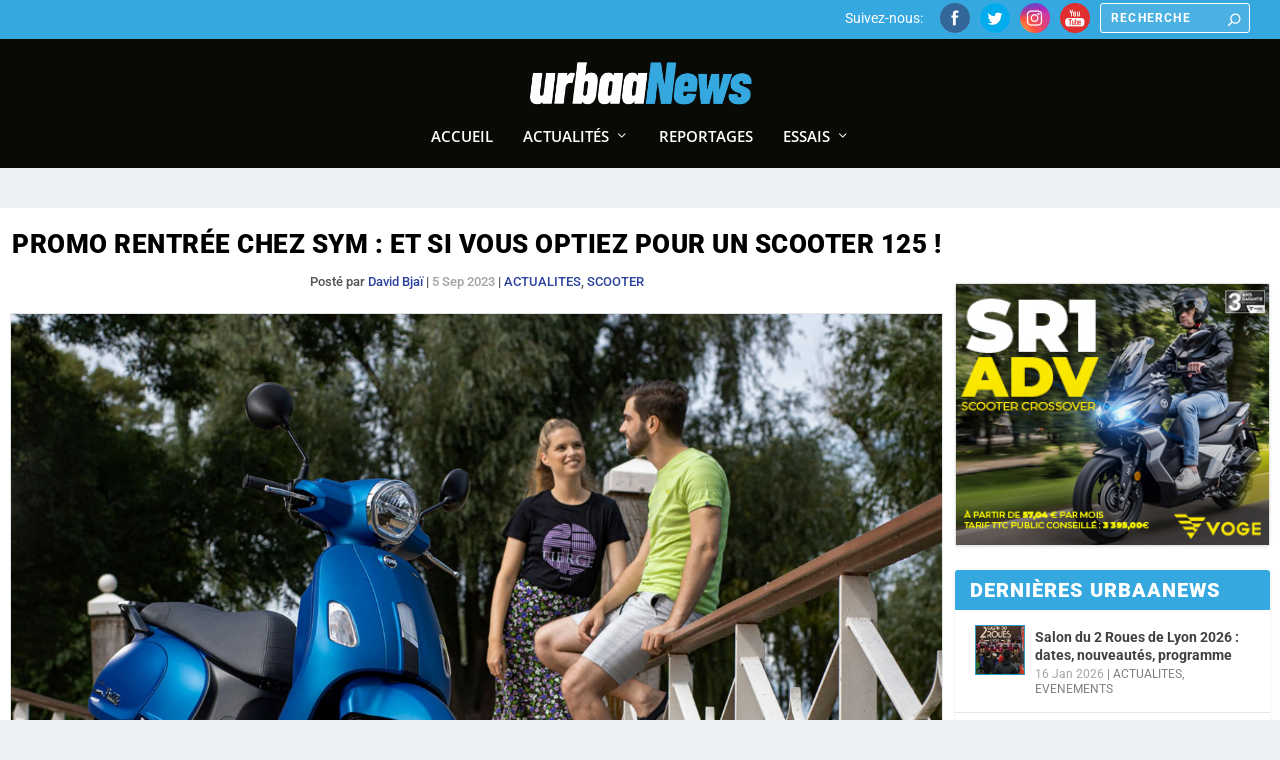

--- FILE ---
content_type: text/html; charset=utf-8
request_url: https://www.google.com/recaptcha/api2/aframe
body_size: 269
content:
<!DOCTYPE HTML><html><head><meta http-equiv="content-type" content="text/html; charset=UTF-8"></head><body><script nonce="g3040q4PQOZIP9VFApYTCA">/** Anti-fraud and anti-abuse applications only. See google.com/recaptcha */ try{var clients={'sodar':'https://pagead2.googlesyndication.com/pagead/sodar?'};window.addEventListener("message",function(a){try{if(a.source===window.parent){var b=JSON.parse(a.data);var c=clients[b['id']];if(c){var d=document.createElement('img');d.src=c+b['params']+'&rc='+(localStorage.getItem("rc::a")?sessionStorage.getItem("rc::b"):"");window.document.body.appendChild(d);sessionStorage.setItem("rc::e",parseInt(sessionStorage.getItem("rc::e")||0)+1);localStorage.setItem("rc::h",'1768569374191');}}}catch(b){}});window.parent.postMessage("_grecaptcha_ready", "*");}catch(b){}</script></body></html>

--- FILE ---
content_type: text/css
request_url: https://urbaanews.com/wp-content/themes/urbaan/style.css?ver=1768569350
body_size: 3172
content:
/*
Theme Name: Urbaan
Description: 
Author:
Author URI:
Template: Extra
Version: 2.0
*/
.ags-divi-extras-module .et_pb_extra_module .main-post article .post-content h2, .ags-divi-extras-module .et_extra_other_module .main-post article .post-content h2 {
    color: #000;
}

#section_bloc_essai .et_pb_column_4_4 .ags-divi-extras-module .et_pb_extra_module .main-post {
	width : 100%;
}



#main-content img {
	border: 1px solid rgba(0,0,0,.1);
}


#section_bloc_essai,
#bloc_essai ,
#bloc_essai article{
	margin:0;
	padding:0;
}

#publicite {
	padding: 50px 0;
}


#fixedbottom{
    background: #FFFFFF;
}
.home .page .post-wrap .post-content {
    margin: 0;
}
.page .post-wrap .title-page .post-content,
.home .page .post-wrap .ligne-slider .post-content {
    margin: 0;
    margin-top: 16px;
}
.titreactualite h2{
    font-size: 30px;
    font-weight: 900;
}

#section-video2 .titrevideo h2{
    font-size: 30px;
    padding-top: 0 !important;
    padding-left:20px;
    color: white;
    font-weight: 900;
}

#section-reportage .titrereportage p{
     font-size: 30px;
     padding-top: 0 !important;
     color: black;
     padding-left:15px;
     font-weight: 900;
 }

#section-video2 .lientous {
    padding-top: 10px !important;
    padding-right: 20px;
}

#section-video2 .lientous a{
    color:white;
}

#section-reportage .lientous {
    padding-top: 10px !important;
}

.home .lignecontenureportage,
.home .lignecontenuvideo{
    margin:0 !important;
    padding:0 !important;
}

.featured-posts-slider-module .carousel-item {
    position: relative;
    border-radius: 0;
}
.featured-posts-slider-module {
    border-top: none;
    border-radius: 0;
}


.page .with_sidebar .et_extra_layout .et_pb_extra_column_main .et_pb_column_main,.page  .with_sidebar .et_pb_extra_column_main {
    padding: 0 12px 0 0;
}
.home .with_sidebar .et_extra_layout .et_pb_extra_column_main .et_pb_column_main,.home .with_sidebar .et_pb_extra_column_main {
     padding: 0 12px 0 0;
}
.single .with_sidebar .et_extra_layout .et_pb_extra_column_main .et_pb_column_main,.single .with_sidebar .et_pb_extra_column_main {
    padding: 0 12px 0 0;
}
#footer .et_pb_widget:first-of-type {
    padding-top: 40px;
}

#footer .et_pb_widget {
    background: 0;
    -webkit-box-shadow: none;
    box-shadow: none;
    margin: 0 0 15px;
}

.publicitebandeau div{
    text-align:center;
}
.publicitebandeau img{
    text-align:center;
}
.et_pb_module.publicitebandeau {
    text-align: center;
}

.page .posts-slider-module-items article{
    margin-bottom:0 !important;
    padding-bottom:0  !important;
}

#main-content, #supersized li{background-color:white!important}

#footer{margin-top:0!important}

.home .tabbed-post-module .tabs ul li {padding: 15px 8px!important;}

.slide-0 img{width:100%!important; height:auto!important}

#et-menu li > ul {
    background-color: #304356;
    border-color: #FFF;
}


#et-info .et-extra-social-icons .et-extra-icon {
    background: transparent;
}

#et-mobile-navigation nav {
    padding: 20px;
}

.nav li ul {
    position: absolute;
    padding: 20px 0;
}

#et-trending-button, .comments-link, a[href="http://urbaanews.com/category/actu/"], a[href="http://urbaanews.com/category/reportages/"],
a[href="http://urbaanews.com/category/essais/"], a[href="http://urbaanews.com/category/reportages/"], #custom_html-2 .widgettitle, #custom_html-3 .widgettitle,
#media_image-3 .widgettitle, #media_image-4 .widgettitle, #media_image-5 .widgettitle,
.single-post-module > .post-thumbnail, .post-nav, #text-3 .widgettitle,
#text-4 .widgettitle, #text-5 .widgettitle, #text-6 .widgettitle,
#text-7 .widgettitle, #text-8 .widgettitle,
.home .home-video #post-525 .excerpt, .home .home-video #post-527 .excerpt {
    display: none !important
}

.posts-list li, .et_pb_extra_module .posts-list li {
    padding: 20px 20px 0 20px;
    border: 0;
}

.posts-list li article {
    margin: 0;
}

.widget_list .image {
    float: left;
    width: 25%;
}

.widget_list .post_info {
    float: right;
    width: 75%;
}

.last-articles .module-filter {
    font-size: 24px;
    font-weight: bold;
    color: #000
}

.last-articles .module-head {
    margin-bottom: 20px
}

#post-137, #post-279, #post-141, .home #post-536 {
    border: none !important;
    background-color: transparent !important;
    box-shadow: none
}

#post-137 .et_pb_section, #post-279 .et_pb_section, #post-141 .et_pb_section, .home .et_pb_section,.post-10115 .et_pb_section  {
    padding: 0 !important;
    background-color: transparent !important
}

.home .et_pb_section.section-video {
    padding-top: 24px !important;
}



#post-137 .et_pb_row, #post-279 .et_pb_row, #post-141 .et_pb_row {
    padding-top: 0 !important
}

#custom_html-2 .textwidget, #custom_html-3 .textwidget, #text-3 .textwidget, #text-4 .textwidget, #text-5 .textwidget, #text-6 .textwidget, #text-7 .textwidget, #text-8 .textwidget {
    padding: 0 !important
}

#text-3 img, #text-4 img, #text-5 img, #text-6 img, #text-7 img, #text-8 img {
    width: 100%;
    display: block;
    height: auto
}

.feed-actu .posts-blog-feed-module {
    border-top: none
}

.feed-actu .post, .home .home-slider article {
    margin-bottom: 0
}


.title-page {
    display:none;
}
.home .title-page {
    display:block;
}
.page .title-page {
    display:block;
    padding-top: 0;
}

.title-page > div {
    padding-bottom: 0;
}

#section_bloc_essai #publicite{
	padding:2% 0;
}

.slider-urbaan .et_pb_slide {
    padding: 0
}

.et_pb_gallery_item {
    margin-bottom: 0 !important
}

.home h1 {
    display: none
}
/*
.home .page .post-wrap .post-content {
    margin: 0;
    margin-top:16px;
}
*/
.home .tabbed-post-module .tabs ul li {
    padding: 15px 12px;
}

.home .et_pb_extra_column_sidebar {
    /*margin-top: 2%;*/
}

/*
.home-slider {
 position: absolute;
 z-index: 200;
 width: 100%;
 top: 0;
 left: 0;
}
*/

.home-slider > div {
    padding: 0
}

.home .home-slider > div {
    width: 100% !important;
    margin-left: 3.7% !important;
    margin-right: 0 !important;
    max-width: 96.4% !important;
}

.home .home-slider .posts-slider-module-items article {
    height: 450px !important
}

.home .lienactu {
    padding-top:10px !important;
}
/*
#footer-bottom {
    text-align: center
}
*/

#main-content a:hover, footer a:hover {
    color: #FF5200 !important
}

.juiz_sps_links span {
    color: #fff !important
}

.juiz_sps_links ul {
    text-align: center
}

#footer {
    background-color: #3e5062 !important
}

#footer .et_pb_widget.widget_nav_menu .sub-menu li {
    padding-right: 0px;
    padding-left: 5px;
    float: left;
    clear: inherit;
}
#footer .et_pb_widget li {
    border-bottom: 0px solid rgba(255,255,255,.1);
    padding: 7px 0;
    padding-right: 0px;
    padding-left: 0px;
    clear: both;
}
.last-articles{
    display: none;
}
.home .last-articles{
    display: block;
}
.derniers-articles{
    padding:0;
}

.derniers-articles .et_pb_row{
    padding:0;
    max-width: 100%;
    margin: 0;
}

.derniers-articles .module-head .module-filter{
    display: none;
}


.single .derniers-articles  article {
    margin: 14px 0 14px;
}

.post-footer{
    text-align: left;
}

.social-icons .share-title{
    float:left
}
.social-icons .juiz_sps_links{
    float:left;
    clear:unset;
    margin:0;
}




/*
footer ul {
    display: flex;
}

footer ul li {
    margin-right: 10px !important;
    position: relative;
    border: none !important;
}

footer ul li:after {
    content: "-";
    color: #fff;
    margin-left: 10px
}

footer ul li:last-child:after {
    content: "";
}

footer #text-2 {
    margin: 0 !important
}
*/

#blocvideo .tabs{
    display: none;
}

.home .et_pb_row.lignetitre,
.home .lignetitre{
    padding-bottom: 0;
    margin-bottom: 0;
}
.home .et_pb_row.lignecontenu,
.home .lignecontenu{
    padding-top: 0;
    margin-top: 0;
}


#blocreportage .tabs{
    display: none;
}
#actualite article {
	background: transparent;
	margin-bottom: 1px;
	border: 0;	
	float: left;
	width: 50%;
	padding: 10px;
	box-shadow: 0 0 0;
}


#actualite .header {
    margin-bottom: 0;
    overflow: hidden;
}

#actualite .post-content {
    margin: 15px 0;
    padding: 0;
    padding-top: 0px;
}

#actualite .post-content .excerpt {
    display: none;
}


#blocvideo {
    background: black;
    border-top: 0;
}

#blocvideo .tabs {
    position: relative;
    background: transparent;
    border-color: black;
    border-width: 3px;
    width: 100%;
    padding: 0;
}

#blocvideo .tab-content {
    background: black;
    border-top: 0px;
}

#blocvideo a{
    color: white;
}

#blocvideo p {
    color: white;
}

#blocvideo #category-tab-0 {
    background: black;
    color: white;
}

#blocvideo #category-tab-0 span {
    background: black;
    color: white;
    font-size: 32px;
    margin-left: 15px;
}

#blocvideo .posts-list li, #blocvideo .et_pb_extra_module .posts-list li {
    padding: 20px 20px 0 20px;
}

#blocvideo article {
    background: black;
    margin: 0;
}

.home #video2 {
    margin: 0;
    max-width: 100%;
    width: 100%;
}

#section-video2 {
     background: #000 !important;
}

#section-video2 .ags-divi-extras-module .posts-blog-feed-module.masonry .paginated_page[data-columns="3"] .column {
    width: 100%;
    padding:0;
}

#video2 article {
	background: transparent;
	margin-bottom: 1px;
	border: 0;
	float: left;
	width: 50%;
	padding: 10px;
	box-shadow: 0 0 0;
}


#video2 .header {
    margin-bottom: 0;
    overflow: hidden;
}

#video2 .post-content {
    margin: 15px 0;
    padding: 0;
    padding-top: 0px;
}

#video2 .post-content .excerpt {
    /*display: none;*/
}

#video2 .post-content a {
    color: #FFFFFF;
}

.home #actualite {
    margin: 0;
    max-width: 100%;
    width: 100%;
}

#section-actualite .ags-divi-extras-module .posts-blog-feed-module.masonry .paginated_page[data-columns="3"] .column {
    width: 100%;
    padding:0;
}

/************************************* bloc reportage ********************/
#actualite .post-content{
    min-height:80px;
}

#blocreportage {
    border-top: 0px;
    background-color:white;
}

#blocreportage .tabs {
    position: relative;
    background: transparent;
    border-color: white;
    border-width: 3px;
    width: 100%;
    padding: 0;
}

#blocreportage .tab-content {
    background: transparent;
    border-top: 0px;
}

#blocreportage a, #blocreportage p {
    color: black;
}

#blocreportage #category-tab-0 {
    background: white;
    color: black;
    border-color: white;
}

#blocreportage #category-tab-0 span {
    background: white;
    color: black;
    font-size: 32px;
    margin-left: 15px;
}

#blocreportage .posts-list li, #blocreportage .et_pb_extra_module .posts-list li {
    padding: 20px 20px 0 20px;
    border: 0;
}

#blocreportage article {
    background: white;
    margin: 0;
}

body {
    background-color: #ecf0f5 !important;
}
#main-content {
    background-color: #ecf0f5 !important;
}
#page-container {
    background-color: #ecf0f5 !important;
}
.post-content h2 a {
    color:green;
}


.et_extra_other_module .posts-list article .post-thumbnail,
.et_pb_extra_module .posts-list article .post-thumbnail {
    width: 75px;
    height: 75px;
}

.home .home-video {
    padding-bottom:0 !important;
    margin-bottom:0;
}

.home .home-video .size-1of2 {
    width: 70% !important
}

.home .home-video article {
    border: 1px solid lightgrey !important;
}

.home .home-video .size-1of2:first-child article + article {
    position: absolute;
    right: 0;
    top: 0;
    width: 27%;
    height: 275px !important
}

.home .home-video .size-1of2:first-child article:first-child {
    height: 575px !important
}

.home .home-video .size-1of2 + .size-1of2 article {
    position: absolute;
    right: 0;
    bottom: 24px;
    width: 27%;
    height: 275px !important
}

.home .home-video .size-1of2:first-child article + article .excerpt, .home .home-video .size-1of2 + .size-1of2 article .excerpt {
    display: none
}

.home .home-video .size-1of2:first-child article + article h2, .home .home-video .size-1of2 + .size-1of2 article h2 {
    font-size: 13px;
    /*line-height: auto !important;*/
}

.home .home-video .et_pb_extra_overlay::before {
    font-size: 60px;
    top: 50%
}

.home .home-video .et_pb_extra_overlay {
    opacity: 1 !important;
    background-color: transparent !important
}

.home .home-video .et_pb_extra_overlay:hover {
    background-color: rgba(0, 0, 0, 0.3) !important;
}

.widget_list li {
    margin-bottom: 0 !important;
    overflow: auto;
}

.pubTop {
    padding-top: 180px;
}

#MegaBan {
    position: absolute;
    left: 50%;
    padding-top: 149px;
    top: 0px;
    transform: translate(-50%);
    width: 1800px;
}

.home .pubTop {
    padding-top: 160px;
}

.home #MegaBan {
    padding-top: 149px;
}

#MegaBan img {
    max-width: 1800px;
    width: 100%;
}

#main-content .container {
    background: white;
    margin: 0 auto;
    padding: 10px;
    margin-bottom:25px;
}

.container {
    position: relative;
    /*width: 63%;*/
    max-width: 1200px;
    margin: 0 auto;
    padding: 0 20px;
}

.home .container {
    /*width: 65%;*/
}

.home .et_pb_row {
    /*margin: 0 0 3% 0;*/
}

.home .ligne-slider {
    padding: 0;
}

.home .colonneactualite {
    padding-bottom:0;
}

.page .et_pb_row, .single .et_pb_row {
    width: 100%;
}

.et-extra-icon{
    background: transparent;
}

.et-extra-social-icons span {
    color:white;
    font-size:14px;
}


#et-navigation li a {
    padding: 5px 0;
    border-bottom: 0px solid rgba(255,255,255,.1);
    border-bottom-color: rgba(255, 255, 255, 0.1);
    font-weight: 600;
    color: rgba(255,255,255,.6);
    text-transform: uppercase;
}

.with_sidebar .et_pb_extra_column_sidebar {
    background: white;
    padding: 0px;
    margin-bottom: 25px;
}

.page article {
    margin: 0;
}

.post-header {
    padding: 15px 60px;
}

#bloc_essai {
    border: 0 solid transparent;
    box-shadow:none;}


#bloc_essai .module-head{
    display:none;
}
#bloc_essai .main-post{
    padding:0;
}


.page .post-wrap h1{
    padding: 0 0 40px;
    text-align:center;
    line-height: 1;
    font-weight: 900 ;
    text-transform: uppercase;
    font-size: 36px;
}

.page article {
    border-top: 0px solid;
    border-top-color: currentcolor;
    border-color: transparent;
    margin: 0 0 24px;
}



@media all and (max-width: 1600px) {
    .container {
    position: relative;
    /*width: 63%;*/
    max-width: 1000px;
    margin: 0 auto;
    padding: 0 20px;
	}

#MegaBan {
  position: absolute;
  left: 50%;
  padding-top: 149px;
  top: 0;
  transform: translate(-50%);
width: 1500px;
}

    .pubTop {
        padding-top: 130px !important;
    }



}





@media all and (max-width: 1024px) {
    .home .et_pb_extra_column_sidebar {
        margin-top: 0px !important;
    }

    .title-page {
        width: 100%
    }

    .post-header {
        margin-top: 40px;
    }

    .pubTop {
        padding-top: 201px !important;
    }

    .home #MegaBan {
        padding-top: 97px;
    }
}

@media all and (max-width: 480px) {
    #video2 article {
	width: 100%;
    }

    #actualite article {
	width: 100%;
    }

    .featured-posts-slider-module .carousel-item .post-content-box {
        position: absolute !important;
        bottom: 0 !important;
        background: rgba(0, 0, 0, .6) !important;
        width: 100% !important;
        color: #fff !important
    }

    .featured-posts-slider-module .carousel-item .post-content-box a {
        color: #fff !important
    }

    .home-slider {
        width: 95%
    }

    .home .et_pb_extra_column_sidebar {

        margin-top: -45px !important;

    }

    #footer #pages-2 {
        padding: 0
    }

    .page .post-wrap .post-content {
        margin: 0 !important
    }

    #footer #pages-2 ul {
        //flex-direction: column
    }

    footer ul li:after {
        //content: "" !important
    }

    #footer .et_pb_widget li {
        //padding: 5px 0 !important
    }

    .pubTop {
  	padding-top: calc(100vw * 0.12) !important;
    }

    .home #MegaBan {
        padding-top: 110px;
	width: 100%;
    }

    .home #MegaBan img{
        width: 100% !important;
    }
}

#section-video2 .ags-divi-extras-module .et_pb_bg_layout_dark {
  color: black !important;
}

#section-video2 .ags-divi-extras-module .et_pb_featured_posts_slider_agsdcm_1 {
  border: 0px;
}

.hidden {
    display:none;
    height:0px !important;
}
